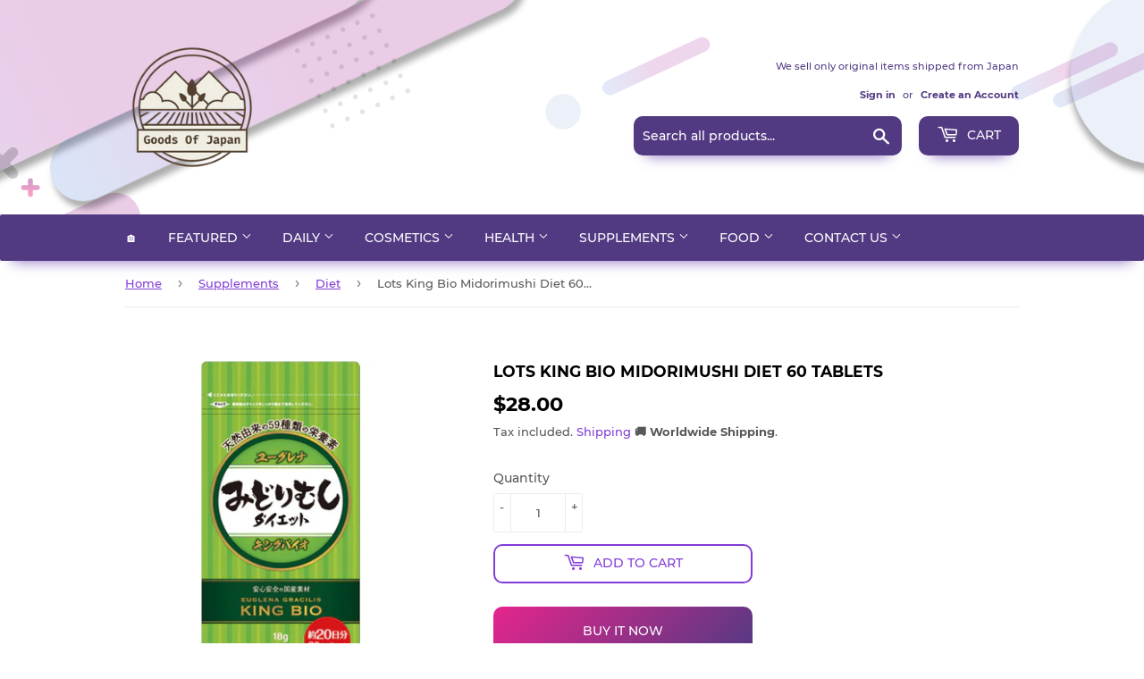

--- FILE ---
content_type: text/html; charset=utf-8
request_url: https://www.google.com/recaptcha/api2/aframe
body_size: 250
content:
<!DOCTYPE HTML><html><head><meta http-equiv="content-type" content="text/html; charset=UTF-8"></head><body><script nonce="zWIQEnfa7xZO2Hi-vIT-uQ">/** Anti-fraud and anti-abuse applications only. See google.com/recaptcha */ try{var clients={'sodar':'https://pagead2.googlesyndication.com/pagead/sodar?'};window.addEventListener("message",function(a){try{if(a.source===window.parent){var b=JSON.parse(a.data);var c=clients[b['id']];if(c){var d=document.createElement('img');d.src=c+b['params']+'&rc='+(localStorage.getItem("rc::a")?sessionStorage.getItem("rc::b"):"");window.document.body.appendChild(d);sessionStorage.setItem("rc::e",parseInt(sessionStorage.getItem("rc::e")||0)+1);localStorage.setItem("rc::h",'1768599658853');}}}catch(b){}});window.parent.postMessage("_grecaptcha_ready", "*");}catch(b){}</script></body></html>